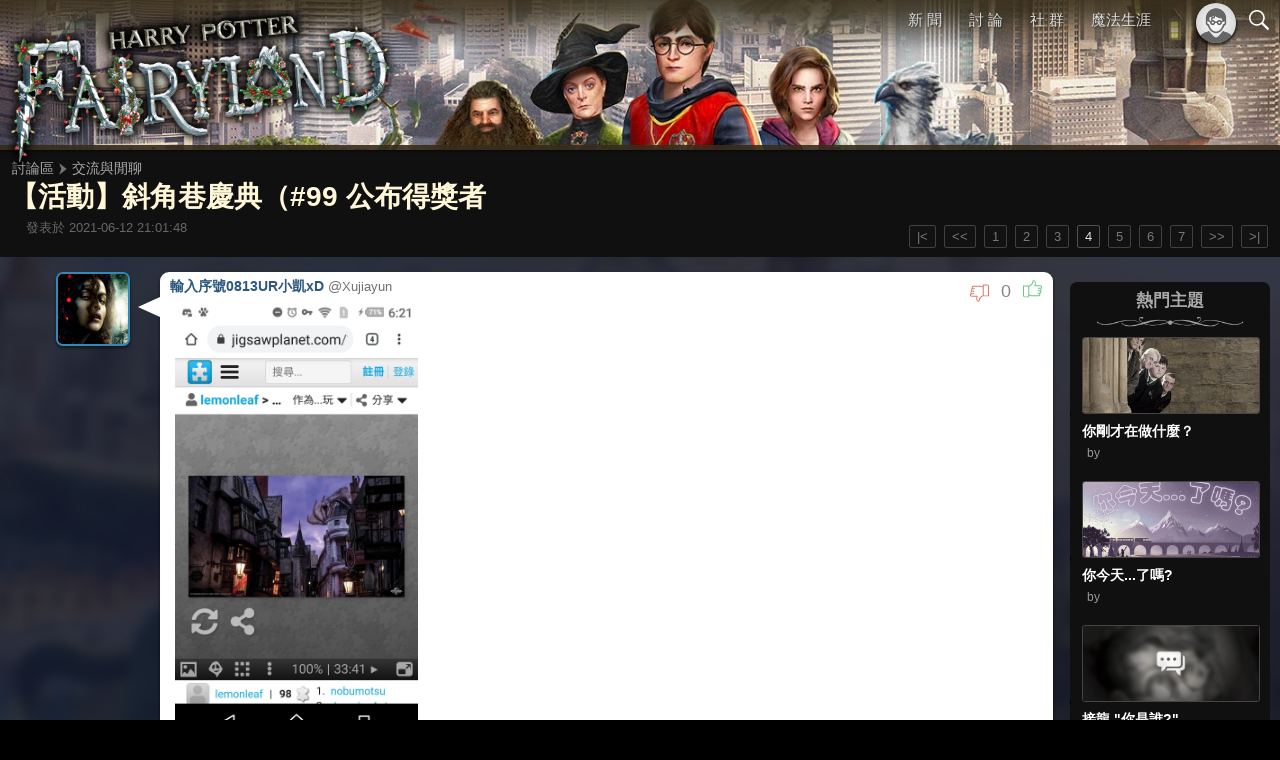

--- FILE ---
content_type: text/html; charset=UTF-8
request_url: https://www.hpfl.net/forum/thread/34954/4
body_size: 8824
content:
<!DOCTYPE html>
<html lang="zh-Hant" itemscope itemtype="https://schema.org/Article">
<head>
    <meta charset="UTF-8"/>
    <title>【活動】斜角巷慶典（#99 公布得獎者 - 交流與閒聊討論區 | 哈利波特仙境</title>
        <meta name="viewport" content="width=device-width, initial-scale=1.0, user-scalable=no">

            <link href="/res/css/normalize.css" rel="stylesheet" type="text/css" />
    <link href="/res/css/universal.css?1.9.0" rel="stylesheet" type="text/css" />
    <link href="/res/css/themes/theme.hpwu.art.css?1.9.0" rel="stylesheet" type="text/css" />
<meta name="theme-color" content="#372D1B">
    <link href="/res/css/modules/forum.css?1.9.0" rel="stylesheet" type="text/css" />
    <script type="application/javascript" src="/res/scripts/vendors/default.js?1.11.0"></script>
    <script type="application/javascript" src="/res/scripts/common/core.js?1.11.0"></script>
        
    <script src="/res/scripts/common/forum.js?1.11.0"></script>
        <script defer type="application/javascript" src="/res/scripts/forum/thread.js?1.11.0"></script>
        <meta name="twitter:card" content="summary_large_image" />
<meta name="twitter:site" content="@HPFLnet" />
<meta property="og:title" itemprop="name" content="【活動】斜角巷慶典（#99 公布得獎者" />
<meta property="og:description" itemprop="description" name="description" content="#95 主樓任務參與總整理
#97 意見回饋表
#98 抽獎...." />
<meta property="og:image" itemprop="image" name="thumbnail" content="https://i.imgur.com/tUFzVWp.jpg" />
<meta property="og:type" content="article" />
<meta property="og:url" itemprop="url" content="https://www.hpfl.net/forum/thread/34954/4" />
<meta property="fb:app_id" content="298750802782" />
    <link rel="icon" sizes="192x192" href="/res/img/hpfl/icon_lowres.png?1.9.0" />
    <link rel="manifest" href="/manifest.json" />
    <meta name="apple-mobile-web-app-title" content="哈利波特仙境">
    <meta name="apple-mobile-web-app-capable" content="yes">
    <link rel="apple-touch-icon" href="/res/img/hpfl/icon_lowres_ios.png?1.9.0">
</head>
<body>
<div class="gbl-bkg"></div>
<div class="gbl-bar">
    <!--<div class="body"></div>-->
    <div class="frame">
        <div class="bar-content">
            <a class="home-logo" href="/"></a>
        </div>
        <nav class="gbl-nav">
            <div id="main-menu" class="menu">
                <div class="container">
                                            <ul class="outer">
    <li><a href="/news" class="menu-subtitle">新 聞</a>
        <ul class="inner">
            <li class="top"><a href="/news">新聞總覽</a></li>
            <li><a href="/news/movies">影視</a></li>
            <li><a href="/news/games">遊戲</a></li>
            <li><a href="/news/play">舞台劇</a></li>
            <li><a href="/news/attractions">景點與活動</a></li>
            <li><a href="/news/merchandises">周邊商品</a></li>
        </ul>
    </li>
    <!--
    <li><a class="menu-subtitle">探 索</a>
        <ul class="inner">
            <li><a>魔法覺醒</a></li>
            <li><a>怪獸與鄧不利多的秘密</a></li>
            <li><hr></li>
            <li><a>葛林戴華德的罪行</a></li>
            <li><a>Pottermore</a></li>
        </ul>
    </li>
    -->
    <li><a href="/forum" class="menu-subtitle">討 論</a>
        <ul class="inner">
            <li class="top"><a href="/forum">討論總覽</a></li>
            <li><a href="/forum/1">書籍與本傳</a></li>
            <li><a href="/forum/2">電影與影集</a></li>
            <li><a href="/forum/115">周邊商品</a></li>
            <li><hr></li>
            <li><a href="/forum/124">魁地奇鬥士</a></li>
            <li><a href="/forum/121">魔法覺醒</a></li>
            <li><a href="/forum/123">霍格華茲的傳承</a></li>
            <li><a href="/forum/119">霍格華茲之謎</a></li>
            <li><a href="/forum/120">解謎魔咒</a></li>
            <li><hr></li>
            <li><a href="/forum/5">同人文</a></li>
            <li><a href="/forum/6">製圖與手作</a></li>
            <li><hr></li>
            <li><a href="/forum/7">魔法生涯</a></li>
            <li><a href="/forum/8">仙境漫遊</a></li>
            <li><a href="/forum/9">交流與閒聊</a></li>
            <li><hr></li>
            <li><a href="/forum/club">社團專版</a></li>
            <li><a href="/forum/house">學院專版</a></li>
        </ul>
    </li>
    <li>
        <a href="/community" class="menu-subtitle">社 群</a>
        <ul class="inner">
            <li class="top"><a href="/community">社群大廳</a></li>
            <li><a href="/patronus">PATRONUS 2025</a></li>
            <li><a href="/phoenix-cup">鳳凰盃</a></li>
            <li><a href="/community/gadgets">魔法小玩意</a></li>
            <li><a href="/club">我的社團</a></li>
        </ul>
    </li>
    <li><a href="/tm" class="menu-direct">魔法生涯</a></li>
</ul>
                                    </div>
            </div>
        </nav>
        <div class="switchers">
            <a id="switcher-member" class="switcher-member"></a><a class="switcher-search" href="/search"></a><a id="switcher-menu" class="switcher-menu"><span class="mns-hamburger"></span></a>
        </div>
        <div id="member-panel" class="member-panel"></div>
    </div>
</div>
<div class="gbl-main">
        <header class="main-header">
        <div class="background"></div>
        <div class="divider"></div>
        <div class="logo"><a href="/" class="logo-home" title="首頁"></a></div>
    </header>
    <main class="main-body transparent">
            <div class="forum-style-blue">
        <div class="thread-header segment-solid">
            <div class="forum-position">
                <ol itemscope itemtype="https://schema.org/BreadcrumbList">
    <li itemprop="itemListElement" itemscope itemtype="https://schema.org/ListItem">
        <a itemtype="https://schema.org/Thing" itemprop="item" href="/forum"><span itemprop="name">討論區</span></a><i></i>
        <meta itemprop="position" content="1" />
    </li>
            <li itemprop="itemListElement" itemscope itemtype="https://schema.org/ListItem">
        <a itemtype="https://schema.org/Thing" itemprop="item" href="/forum/9"><span itemprop="name">交流與閒聊</span></a>
        <meta itemprop="position" content="2" />
    </li>
</ol>            </div>
            <h1 class="thread-title title-page title-small" itemprop="headline">【活動】斜角巷慶典（#99 公布得獎者</h1>
        </div>
        <div class="segment-solid columns content-right">
            <div class="thread-pagination content">
                                    <nav class="wdt-pagination">
            <a href="/forum/thread/34954/1" class="i">|&lt;</a>
        <a href="/forum/thread/34954/3" class="i">&lt;&lt;</a>
        <span class="digits">
            <a href="/forum/thread/34954/1" class="i">1</a>
            <a href="/forum/thread/34954/2" class="i">2</a>
            <a href="/forum/thread/34954/3" class="i">3</a>
            <a href="/forum/thread/34954/4" class="c">4</a>
            <a href="/forum/thread/34954/5" class="i">5</a>
            <a href="/forum/thread/34954/6" class="i">6</a>
            <a href="/forum/thread/34954/7" class="i">7</a>
        </span>
            <a href="/forum/thread/34954/5" class="i">&gt;&gt;</a>
        <a href="/forum/thread/34954/7" class="i">&gt;|</a>
</nav>                            </div>
            <div class="thread-detail side">發表於 <time itemprop="datePublished" datetime="2021-06-12T21:01:48+08:00">2021-06-12 21:01:48</time></div>
        </div>
        <div id="thread-body" data-thread="34954" data-page="4" data-lastpage="7">
                        <div id="thread_posts" class="thread-posts columns main-left">
                <div class="main segment-glass">
                                        <section class="post-stream">
                                                                            <div id="post_p1550223" class="post-forum post-type1" post-number="46">
    <div class="body">
        <aside class="left">
            <div class="member">
                                    <a href="/member/profile/Xujiayun">
                        <img class="avatar" src="//assets.hpfl.net/images/avatar/movie2_blx2.jpg"/>
                    </a>
                                                </div>
        </aside>
        <div class="right">
            <div class="bubble">
                <div class="header">
                    <h4>
                                                    輸入序號0813UR小凱xD&nbsp;<span>@<span id="pa_1550223" data-author="36071">Xujiayun</span></span>
                                            </h4>
                    <aside>#46<i class="timer"></i>2021-06-21 18:23:32</aside>
                    <div class="post-reactions" data-id="1550223">
                        <span class="reaction-btn dislike animated" data-act="dislike"></span>
                                                    <span id="appraise_p1550223" class="appraise">0</span>
                                                <span class="reaction-btn like animated" data-act="like"></span>
                    </div>
                </div>
                <div id="content_p1550223" class="post-content text-normal"><img class="cnt-i raw" data-src="https://i.imgur.com/aiGhhET.jpg">﻿<br />
終於完成了（喘<br />
截圖應該可以吧（探頭</div>
            </div>
        </div>
    </div>
    <div class="actions" data-id="1550223">
        <div class="function">
            <a class="nox"><span>Nox</span></a>
            <a class="abuse"><span>舉報</span></a>
        </div>
        <div class="interaction">
                        <a class="quote"><span>引用</span></a>
            <a class="reward"><span>+0</span></a>
            <a class="reply"><span>回應</span></a>
        </div>
    </div>
</div>
                                                                                <div id="post_p1550340" class="post-forum post-type0" post-number="47">
    <div class="body">
        <aside class="left">
            <div class="member">
                                    <a href="/member/profile/Nazonokusa">
                        <img class="avatar" src="//assets.hpfl.net/images/avatar/crt2_kelpie1.jpg"/>
                    </a>
                                            <ul class="profile">
                            <li class="title">中級巫師</li>
                            <li><span title="社群等級"><i class="level"></i>69</span>&nbsp;&nbsp;<span title="發言數"><i class="post"></i>807</span></li>
                        </ul>
                                                </div>
        </aside>
        <div class="right">
            <div class="bubble">
                <div class="header">
                    <h4>
                                                    湖底水草★墨菲★&nbsp;<span>@<span id="pa_1550340" data-author="22220">Nazonokusa</span></span>
                                            </h4>
                    <aside>#47<i class="timer"></i>2021-06-21 22:39:30</aside>
                    <div class="post-reactions" data-id="1550340">
                        <span class="reaction-btn dislike animated" data-act="dislike"></span>
                                                    <span id="appraise_p1550340" class="appraise good">10</span>
                                                <span class="reaction-btn like animated" data-act="like"></span>
                    </div>
                </div>
                <div id="content_p1550340" class="post-content text-normal"><p style="text-align:center"></p><p style="text-align:center"></p><blockquote class="quote"><b><span class="big"><span class="big"></span></span></b><p style="text-align:center"><b><span class="bigger">﻿</span><span class="big"><span class="bigger"><span class="bigger">艾可雅居 IKESTUDIO</span></span><br />
<br />
<span class="normal">斜角巷慶典３</span></span></b></p><p style="text-align:center"><span class="big"><img class="cnt-i raw" data-src="https://i.imgur.com/m8Gmsa7.jpg"></span></p><span class="big"><span style="color:#0b5394"><span class="normal"></span></span></span><p style="text-align:center"><span class="big"><span style="color:#0b5394"><span class="normal"><span class="big">櫥窗陳列了各種黑膠唱片播放器與最新的音樂</span></span></span></span></p></blockquote><p style="text-align:right"></p><span class="big"><br />
</span><blockquote class="quote"><p style="text-align:center"><span style="color:#0b5394"><span class="big">進到店內分成不同展區搭配設計風格，<br />
歐洲各地奢華古董傢俱到米蘭最新時尚高端設計款。<br />
<img class="cnt-i raw" data-src="https://i.imgur.com/IV3Ypq9.jpg"><br />
（這個區域是古典拼花地板加上水晶壁爐）﻿<br />
  每個展覽空間會配不同的黑膠唱片車，<br />
<img class="cnt-i raw" data-src="https://i.imgur.com/xxlg4Dh.jpg"><br />
（另一側展示的是白色木地板與手繪植物壁紙，搭配藤製海島風沙發）﻿﻿<br />
可以在你喜歡的沙發上挑選唱片，是音樂與環境佈置結合的店</span></span></p></blockquote><span class="big"><br />
<br />
</span><blockquote class="quote"><p style="text-align:center"><span style="color:#0b5394"><span class="big">其中最受旅行愛好者親睞的就是露營用品區，<br />
<img class="cnt-i raw" data-src="https://i.imgur.com/b5uvDxr.jpg">﻿<br />
從一人旅行的經濟款到帶噴泉全套廚房的豪華家庭號帳篷都有，<br />
搭配店裡客製化服務給你完美假期。</span></span></p></blockquote><p style="text-align:center"><span class="big">這次使用了 SIMS4 遊戲布置出店內的場景，由穆德莉．墨菲帶大家開箱導覽<br />
<br />
艾可雅居推出了新的點餐代買服務，不管是哪一家斜角巷的飲料與點心店家，<br />
只要跟艾可雅居的店員說，就會有專人從那間店帶來給你，不必排隊人擠人<br />
～讓音樂時光更美好～</span></p></div>
            </div>
        </div>
    </div>
    <div class="actions" data-id="1550340">
        <div class="function">
            <a class="nox"><span>Nox</span></a>
            <a class="abuse"><span>舉報</span></a>
        </div>
        <div class="interaction">
                        <a class="quote"><span>引用</span></a>
            <a class="reward"><span>+31</span></a>
            <a class="reply"><span>回應</span></a>
        </div>
    </div>
</div>
                                                                                <div id="post_p1550361" class="post-forum post-type0" post-number="48">
    <div class="body">
        <aside class="left">
            <div class="member">
                                    <a href="/member/profile/Nazonokusa">
                        <img class="avatar" src="//assets.hpfl.net/images/avatar/crt2_kelpie1.jpg"/>
                    </a>
                                            <ul class="profile">
                            <li class="title">中級巫師</li>
                            <li><span title="社群等級"><i class="level"></i>69</span>&nbsp;&nbsp;<span title="發言數"><i class="post"></i>807</span></li>
                        </ul>
                                                </div>
        </aside>
        <div class="right">
            <div class="bubble">
                <div class="header">
                    <h4>
                                                    湖底水草★墨菲★&nbsp;<span>@<span id="pa_1550361" data-author="22220">Nazonokusa</span></span>
                                            </h4>
                    <aside>#48<i class="timer"></i>2021-06-21 23:06:35</aside>
                    <div class="post-reactions" data-id="1550361">
                        <span class="reaction-btn dislike animated" data-act="dislike"></span>
                                                    <span id="appraise_p1550361" class="appraise good">4</span>
                                                <span class="reaction-btn like animated" data-act="like"></span>
                    </div>
                </div>
                <div id="content_p1550361" class="post-content text-normal"><a class="mention" data-account="Finnabair">@Finnabair</a> <br />
艾可雅居尋求跟星河照相館合作，由艾可雅居出租場地，然後聘請照相館的攝影師幫客戶拍攝<br />
<br />
<br />
 <a class="mention" data-account="ys6hins">@ys6hins</a> <br />
致　機械人變型屋　店主<br />
我想進一些麻瓜搖滾巨星的唱片，大量進貨會有優惠嗎？<br />
<br />
 <a class="mention" data-account="Lunaluluna">@Lunaluluna</a>　<br />
夢空間的音樂盒精緻又美麗，也許我們可以出個聯名款？<br />
<br />
斜角巷的店家這麼豐富合作起來一定很棒</div>
            </div>
        </div>
    </div>
    <div class="actions" data-id="1550361">
        <div class="function">
            <a class="nox"><span>Nox</span></a>
            <a class="abuse"><span>舉報</span></a>
        </div>
        <div class="interaction">
                        <a class="quote"><span>引用</span></a>
            <a class="reward"><span>+1</span></a>
            <a class="reply"><span>回應</span></a>
        </div>
    </div>
</div>
                                                                                <div id="post_p1550408" class="post-forum post-type1" post-number="49">
    <div class="body">
        <aside class="left">
            <div class="member">
                                    <a href="/member/profile/Finnabair">
                        <img class="avatar" src="//assets.hpfl.net/images/avatar/crt2_babyniff1.jpg"/>
                    </a>
                                                </div>
        </aside>
        <div class="right">
            <div class="bubble">
                <div class="header">
                    <h4>
                                                    芬妮貝兒要開到Dipulso&nbsp;<span>@<span id="pa_1550408" data-author="32274">Finnabair</span></span>
                                            </h4>
                    <aside>#49<i class="timer"></i>2021-06-22 08:38:09</aside>
                    <div class="post-reactions" data-id="1550408">
                        <span class="reaction-btn dislike animated" data-act="dislike"></span>
                                                    <span id="appraise_p1550408" class="appraise">0</span>
                                                <span class="reaction-btn like animated" data-act="like"></span>
                    </div>
                </div>
                <div id="content_p1550408" class="post-content text-normal"><a class="mention" data-account="Nazonokusa">@Nazonokusa</a> <br />
<br />
哇太酷了吧！很可以耶<br />
這也是一個家庭旅遊套組的一環哈哈哈<br />
</div>
            </div>
        </div>
    </div>
    <div class="actions" data-id="1550408">
        <div class="function">
            <a class="nox"><span>Nox</span></a>
            <a class="abuse"><span>舉報</span></a>
        </div>
        <div class="interaction">
                        <a class="quote"><span>引用</span></a>
            <a class="reward"><span>+0</span></a>
            <a class="reply"><span>回應</span></a>
        </div>
    </div>
</div>
                                                                                <div id="post_p1550585" class="post-forum post-type0" post-number="50">
    <div class="body">
        <aside class="left">
            <div class="member">
                                    <a href="/member/profile/lemonleaf">
                        <img class="avatar" src="//assets.hpfl.net/images/avatar/mov3_nagini1.jpg"/>
                    </a>
                                            <ul class="profile">
                            <li class="title">梅林第一級</li>
                            <li><span title="社群等級"><i class="level"></i>165</span>&nbsp;&nbsp;<span title="發言數"><i class="post"></i>21292</span></li>
                        </ul>
                                                </div>
        </aside>
        <div class="right">
            <div class="bubble">
                <div class="header">
                    <h4>
                                                    嗆辣巧克力&nbsp;<span>@<span id="pa_1550585" data-author="12644">lemonleaf</span></span>
                                            </h4>
                    <aside>#50<i class="timer"></i>2021-06-22 16:43:59</aside>
                    <div class="post-reactions" data-id="1550585">
                        <span class="reaction-btn dislike animated" data-act="dislike"></span>
                                                    <span id="appraise_p1550585" class="appraise good">3</span>
                                                <span class="reaction-btn like animated" data-act="like"></span>
                    </div>
                </div>
                <div id="content_p1550585" class="post-content text-normal">當你終於完成你的構思，放下筆，準備休息一會兒時，<br />
耳邊又傳來了那個刺耳的嗶嗶嗶<br />
你正準備哀嚎時，耳邊傳來那個冷冰冰的系統音：<br />
<br />
<blockquote class="quote">恭喜你完成了第三個任務，<br />
接下來要請你完成<a class="cnt-l" target="_blank" href="https://www.proprofsgames.com/ugc/puzzle/sliding/ushwandsvb/" rel="noreferrer">以下滑塊拼圖</a>﻿﻿。</blockquote><br />
看到任務內容，剛剛準備忍住的哀嚎直接...<br />
<br />
<blockquote class="excerpt">﻿注意：<br />
1.繳交方式為將完成的滑塊截圖上傳到樓裡，截圖需包括所花時間+拼圖名字（Ush_wands_vb Sliding Puzzle）。<br />
2.前面的任務依舊歡迎作答或討論、回饋。<br />
3.﻿詳細注意事項請參考 <a class="anchor" data-post="1">#1</a>。<br />
（提示：網上有關於sliding puzzle的玩法攻略，可以參考看看）</blockquote></div>
            </div>
        </div>
    </div>
    <div class="actions" data-id="1550585">
        <div class="function">
            <a class="nox"><span>Nox</span></a>
            <a class="abuse"><span>舉報</span></a>
        </div>
        <div class="interaction">
                        <a class="quote"><span>引用</span></a>
            <a class="reward"><span>+0</span></a>
            <a class="reply"><span>回應</span></a>
        </div>
    </div>
</div>
                                                                                <div id="post_p1550588" class="post-forum post-type0" post-number="51">
    <div class="body">
        <aside class="left">
            <div class="member">
                                    <a href="/member/profile/gkj4367me">
                        <img class="avatar" src="//assets.hpfl.net/images/avatar/movie2_blx2.jpg"/>
                    </a>
                                            <ul class="profile">
                            <li class="title">梅林第三級</li>
                            <li><span title="社群等級"><i class="level"></i>126</span>&nbsp;&nbsp;<span title="發言數"><i class="post"></i>2087</span></li>
                        </ul>
                                                </div>
        </aside>
        <div class="right">
            <div class="bubble">
                <div class="header">
                    <h4>
                                                    二分之一🍮/ 布布&nbsp;<span>@<span id="pa_1550588" data-author="11300">gkj4367me</span></span>
                                            </h4>
                    <aside>#51<i class="timer"></i>2021-06-22 16:51:29</aside>
                    <div class="post-reactions" data-id="1550588">
                        <span class="reaction-btn dislike animated" data-act="dislike"></span>
                                                    <span id="appraise_p1550588" class="appraise good">3</span>
                                                <span class="reaction-btn like animated" data-act="like"></span>
                    </div>
                </div>
                <div id="content_p1550588" class="post-content text-normal">覺得sliding puzzle很有趣所以順便玩了一下~<br />
<br />
<img class="cnt-i raw" data-src="https://i.imgur.com/VEV6V2O.jpg"><br />
<br />
當然因為是主辦所以不能抽獎~</div>
            </div>
        </div>
    </div>
    <div class="actions" data-id="1550588">
        <div class="function">
            <a class="nox"><span>Nox</span></a>
            <a class="abuse"><span>舉報</span></a>
        </div>
        <div class="interaction">
                        <a class="quote"><span>引用</span></a>
            <a class="reward"><span>+0</span></a>
            <a class="reply"><span>回應</span></a>
        </div>
    </div>
</div>
                                                                                <div id="post_p1550592" class="post-forum post-type0" post-number="52">
    <div class="body">
        <aside class="left">
            <div class="member">
                                    <a href="/member/profile/oakmeow">
                        <img class="avatar" src="//assets.hpfl.net/images/avatar/crt2_occamy1.jpg"/>
                    </a>
                                            <ul class="profile">
                            <li class="title">高等魔法修練者</li>
                            <li><span title="社群等級"><i class="level"></i>98</span>&nbsp;&nbsp;<span title="發言數"><i class="post"></i>1204</span></li>
                        </ul>
                                                </div>
        </aside>
        <div class="right">
            <div class="bubble">
                <div class="header">
                    <h4>
                                                    會在電話亭變身的☎️派波&nbsp;<span>@<span id="pa_1550592" data-author="21628">oakmeow</span></span>
                                            </h4>
                    <aside>#52<i class="timer"></i>2021-06-22 16:55:34</aside>
                    <div class="post-reactions" data-id="1550592">
                        <span class="reaction-btn dislike animated" data-act="dislike"></span>
                                                    <span id="appraise_p1550592" class="appraise good">4</span>
                                                <span class="reaction-btn like animated" data-act="like"></span>
                    </div>
                </div>
                <div id="content_p1550592" class="post-content text-normal">好喜歡這種拼圖d(`･∀･)b 來玩一下~<br />
<blockquote class="quote"><img class="cnt-i raw" data-src="https://i.imgur.com/fJitB28.png"><br />
--------------- 更新 ------第二次 11秒<s> (看到樓下的秒數敵不過自己的好勝心噗哈哈(X</s><br />
<img class="cnt-i raw" data-src="https://i.imgur.com/7ZZ7Eiv.png"></blockquote></div>
            </div>
        </div>
    </div>
    <div class="actions" data-id="1550592">
        <div class="function">
            <a class="nox"><span>Nox</span></a>
            <a class="abuse"><span>舉報</span></a>
        </div>
        <div class="interaction">
                        <a class="quote"><span>引用</span></a>
            <a class="reward"><span>+0</span></a>
            <a class="reply"><span>回應</span></a>
        </div>
    </div>
</div>
                                                                                <div id="post_p1550594" class="post-forum post-type1" post-number="53">
    <div class="body">
        <aside class="left">
            <div class="member">
                                    <a href="/member/profile/sc19972000">
                        <img class="avatar" src="//assets.hpfl.net/images/avatar/mov3_tina2.jpg"/>
                    </a>
                                                </div>
        </aside>
        <div class="right">
            <div class="bubble">
                <div class="header">
                    <h4>
                                                    🍉年輕海神的新娘🍈&nbsp;<span>@<span id="pa_1550594" data-author="10947">sc19972000</span></span>
                                            </h4>
                    <aside>#53<i class="timer"></i>2021-06-22 16:56:07</aside>
                    <div class="post-reactions" data-id="1550594">
                        <span class="reaction-btn dislike animated" data-act="dislike"></span>
                                                    <span id="appraise_p1550594" class="appraise good">3</span>
                                                <span class="reaction-btn like animated" data-act="like"></span>
                    </div>
                </div>
                <div id="content_p1550594" class="post-content text-normal">看到滑塊拼圖就衝過來了！17秒DONE！！！<br />
最愛的活動怎麼可能沒有我～～～<br />
<img class="cnt-i raw" data-src="https://i.imgur.com/1sAbbGN.jpg"></div>
            </div>
        </div>
    </div>
    <div class="actions" data-id="1550594">
        <div class="function">
            <a class="nox"><span>Nox</span></a>
            <a class="abuse"><span>舉報</span></a>
        </div>
        <div class="interaction">
                        <a class="quote"><span>引用</span></a>
            <a class="reward"><span>+0</span></a>
            <a class="reply"><span>回應</span></a>
        </div>
    </div>
</div>
                                                                                <div id="post_p1550596" class="post-forum post-type0" post-number="54">
    <div class="body">
        <aside class="left">
            <div class="member">
                                    <a href="/member/profile/enizen">
                        <img class="avatar" src="//assets.hpfl.net/images/avatar/crt2_bowtruckle2.jpg"/>
                    </a>
                                            <ul class="profile">
                            <li class="title">高級巫師</li>
                            <li><span title="社群等級"><i class="level"></i>110</span>&nbsp;&nbsp;<span title="發言數"><i class="post"></i>2354</span></li>
                        </ul>
                                                </div>
        </aside>
        <div class="right">
            <div class="bubble">
                <div class="header">
                    <h4>
                                                    祈月&nbsp;<span>@<span id="pa_1550596" data-author="20972">enizen</span></span>
                                            </h4>
                    <aside>#54<i class="timer"></i>2021-06-22 16:57:28</aside>
                    <div class="post-reactions" data-id="1550596">
                        <span class="reaction-btn dislike animated" data-act="dislike"></span>
                                                    <span id="appraise_p1550596" class="appraise good">2</span>
                                                <span class="reaction-btn like animated" data-act="like"></span>
                    </div>
                </div>
                <div id="content_p1550596" class="post-content text-normal"><span style="color:#7f6000"><span class="small">哪根魔杖是我的好夥伴呢（ˊ‧ω‧ˋ）～？<br />
<s>依舊沒完成第三個任務的傢伙偷偷頂鍋蓋跑走</s>（ｘ<br />
<img class="cnt-i raw" data-src="https://i.imgur.com/kYjdHKv.png"></span></span></div>
            </div>
        </div>
    </div>
    <div class="actions" data-id="1550596">
        <div class="function">
            <a class="nox"><span>Nox</span></a>
            <a class="abuse"><span>舉報</span></a>
        </div>
        <div class="interaction">
                        <a class="quote"><span>引用</span></a>
            <a class="reward"><span>+0</span></a>
            <a class="reply"><span>回應</span></a>
        </div>
    </div>
</div>
                                                                                <div id="post_p1550598" class="post-forum post-type1" post-number="55">
    <div class="body">
        <aside class="left">
            <div class="member">
                                    <a href="/member/profile/mspiggy">
                        <img class="avatar" src="//assets.hpfl.net/images/avatar/crt2_zouwu1.jpg"/>
                    </a>
                                                </div>
        </aside>
        <div class="right">
            <div class="bubble">
                <div class="header">
                    <h4>
                                                    GRMS👑小精靈小梅&nbsp;<span>@<span id="pa_1550598" data-author="10729">mspiggy</span></span>
                                            </h4>
                    <aside>#55<i class="timer"></i>2021-06-22 16:58:20</aside>
                    <div class="post-reactions" data-id="1550598">
                        <span class="reaction-btn dislike animated" data-act="dislike"></span>
                                                    <span id="appraise_p1550598" class="appraise good">3</span>
                                                <span class="reaction-btn like animated" data-act="like"></span>
                    </div>
                </div>
                <div id="content_p1550598" class="post-content text-normal"><img class="cnt-i raw" data-src="https://i.imgur.com/kAU7ZJs.png"><br />
看到滑塊忍不住玩起來了XD<br />
</div>
            </div>
        </div>
    </div>
    <div class="actions" data-id="1550598">
        <div class="function">
            <a class="nox"><span>Nox</span></a>
            <a class="abuse"><span>舉報</span></a>
        </div>
        <div class="interaction">
                        <a class="quote"><span>引用</span></a>
            <a class="reward"><span>+0</span></a>
            <a class="reply"><span>回應</span></a>
        </div>
    </div>
</div>
                                                                                <div id="post_p1550600" class="post-forum post-type0" post-number="56">
    <div class="body">
        <aside class="left">
            <div class="member">
                                    <a href="/member/profile/silence">
                        <img class="avatar" src="//assets.hpfl.net/images/avatar/mov3_tina2.jpg"/>
                    </a>
                                            <ul class="profile">
                            <li class="title">高等魔法修練者</li>
                            <li><span title="社群等級"><i class="level"></i>100</span>&nbsp;&nbsp;<span title="發言數"><i class="post"></i>997</span></li>
                        </ul>
                                                </div>
        </aside>
        <div class="right">
            <div class="bubble">
                <div class="header">
                    <h4>
                                                    ﻿天天睡在兩千坪大的水晶床上的💤 靜靜&nbsp;<span>@<span id="pa_1550600" data-author="19895">silence</span></span>
                                            </h4>
                    <aside>#56<i class="timer"></i>2021-06-22 16:59:32</aside>
                    <div class="post-reactions" data-id="1550600">
                        <span class="reaction-btn dislike animated" data-act="dislike"></span>
                                                    <span id="appraise_p1550600" class="appraise good">3</span>
                                                <span class="reaction-btn like animated" data-act="like"></span>
                    </div>
                </div>
                <div id="content_p1550600" class="post-content text-normal">蔣蔣真是太可怕了，17秒OAO<br />
這次一樣拼得有點不順，反正拼完了((躺<br />
<img class="cnt-i raw" data-src="https://i.imgur.com/AW8XUTS.jpg"><br />
<span style="color:#ffffff">我不說就沒人知道我刷分wwww</span></div>
            </div>
        </div>
    </div>
    <div class="actions" data-id="1550600">
        <div class="function">
            <a class="nox"><span>Nox</span></a>
            <a class="abuse"><span>舉報</span></a>
        </div>
        <div class="interaction">
                        <a class="quote"><span>引用</span></a>
            <a class="reward"><span>+0</span></a>
            <a class="reply"><span>回應</span></a>
        </div>
    </div>
</div>
                                                                                <div id="post_p1550602" class="post-forum post-type0" post-number="57">
    <div class="body">
        <aside class="left">
            <div class="member">
                                    <a href="/member/profile/Darkmoon">
                        <img class="avatar" src="//assets.hpfl.net/images/avatar/crt_thestral1.jpg"/>
                    </a>
                                            <ul class="profile">
                            <li class="title">高級巫師</li>
                            <li><span title="社群等級"><i class="level"></i>104</span>&nbsp;&nbsp;<span title="發言數"><i class="post"></i>3700</span></li>
                        </ul>
                                                </div>
        </aside>
        <div class="right">
            <div class="bubble">
                <div class="header">
                    <h4>
                                                    很想在溫泉鄉煮🦀的夜月&nbsp;<span>@<span id="pa_1550602" data-author="38093">Darkmoon</span></span>
                                            </h4>
                    <aside>#57<i class="timer"></i>2021-06-22 17:11:33</aside>
                    <div class="post-reactions" data-id="1550602">
                        <span class="reaction-btn dislike animated" data-act="dislike"></span>
                                                    <span id="appraise_p1550602" class="appraise good">3</span>
                                                <span class="reaction-btn like animated" data-act="like"></span>
                    </div>
                </div>
                <div id="content_p1550602" class="post-content text-normal"><img class="cnt-i raw" data-src="https://i.imgur.com/d4EskSs.jpg"><br />
發覺需要一點腦力還是拼圖的都是不擅長……<br />
(我還是想想第三項任務怎寫好了[懶])</div>
            </div>
        </div>
    </div>
    <div class="actions" data-id="1550602">
        <div class="function">
            <a class="nox"><span>Nox</span></a>
            <a class="abuse"><span>舉報</span></a>
        </div>
        <div class="interaction">
                        <a class="quote"><span>引用</span></a>
            <a class="reward"><span>+0</span></a>
            <a class="reply"><span>回應</span></a>
        </div>
    </div>
</div>
                                                                                <div id="post_p1550620" class="post-forum post-type1" post-number="58">
    <div class="body">
        <aside class="left">
            <div class="member">
                                    <a href="/member/profile/sk1128">
                        <img class="avatar" src="//assets.hpfl.net/images/avatar/game_rabbit.jpg"/>
                    </a>
                                                </div>
        </aside>
        <div class="right">
            <div class="bubble">
                <div class="header">
                    <h4>
                                                    二分之一🍮/ 小丁&nbsp;<span>@<span id="pa_1550620" data-author="22858">sk1128</span></span>
                                            </h4>
                    <aside>#58<i class="timer"></i>2021-06-22 18:34:47</aside>
                    <div class="post-reactions" data-id="1550620">
                        <span class="reaction-btn dislike animated" data-act="dislike"></span>
                                                    <span id="appraise_p1550620" class="appraise good">1</span>
                                                <span class="reaction-btn like animated" data-act="like"></span>
                    </div>
                </div>
                <div id="content_p1550620" class="post-content text-normal"><img class="cnt-i raw" data-src="https://i.imgur.com/fspGgcw.png"><br />
<br />
拚完了，第一次玩線上版的滑塊XD</div>
            </div>
        </div>
    </div>
    <div class="actions" data-id="1550620">
        <div class="function">
            <a class="nox"><span>Nox</span></a>
            <a class="abuse"><span>舉報</span></a>
        </div>
        <div class="interaction">
                        <a class="quote"><span>引用</span></a>
            <a class="reward"><span>+0</span></a>
            <a class="reply"><span>回應</span></a>
        </div>
    </div>
</div>
                                                                                <div id="post_p1550976" class="post-forum post-type1" post-number="59">
    <div class="body">
        <aside class="left">
            <div class="member">
                                    <a href="/member/profile/harper1351">
                        <img class="avatar" src="//assets.hpfl.net/images/avatar/mov3_credence2.jpg"/>
                    </a>
                                                </div>
        </aside>
        <div class="right">
            <div class="bubble">
                <div class="header">
                    <h4>
                                                    杰韋爾&nbsp;<span>@<span id="pa_1550976" data-author="25472">harper1351</span></span>
                                            </h4>
                    <aside>#59<i class="timer"></i>2021-06-23 13:01:38</aside>
                    <div class="post-reactions" data-id="1550976">
                        <span class="reaction-btn dislike animated" data-act="dislike"></span>
                                                    <span id="appraise_p1550976" class="appraise good">1</span>
                                                <span class="reaction-btn like animated" data-act="like"></span>
                    </div>
                </div>
                <div id="content_p1550976" class="post-content text-normal">第一次玩這種遊戲~感覺還蠻好玩<br />
<img class="cnt-i raw" data-src="https://i.imgur.com/T1Y5D1Q.jpg"></div>
            </div>
        </div>
    </div>
    <div class="actions" data-id="1550976">
        <div class="function">
            <a class="nox"><span>Nox</span></a>
            <a class="abuse"><span>舉報</span></a>
        </div>
        <div class="interaction">
                        <a class="quote"><span>引用</span></a>
            <a class="reward"><span>+0</span></a>
            <a class="reply"><span>回應</span></a>
        </div>
    </div>
</div>
                                                                                <div id="post_p1551051" class="post-forum post-type1" post-number="60">
    <div class="body">
        <aside class="left">
            <div class="member">
                                    <a href="/member/profile/Nazonokusa">
                        <img class="avatar" src="//assets.hpfl.net/images/avatar/crt2_kelpie1.jpg"/>
                    </a>
                                                </div>
        </aside>
        <div class="right">
            <div class="bubble">
                <div class="header">
                    <h4>
                                                    湖底水草★墨菲★&nbsp;<span>@<span id="pa_1551051" data-author="22220">Nazonokusa</span></span>
                                            </h4>
                    <aside>#60<i class="timer"></i>2021-06-23 15:39:10</aside>
                    <div class="post-reactions" data-id="1551051">
                        <span class="reaction-btn dislike animated" data-act="dislike"></span>
                                                    <span id="appraise_p1551051" class="appraise good">1</span>
                                                <span class="reaction-btn like animated" data-act="like"></span>
                    </div>
                </div>
                <div id="content_p1551051" class="post-content text-normal">看著樓上一群雷文克勞拼圖小天才<br />
<br />
<img class="cnt-i raw" data-src="https://i.imgur.com/2U9OUbL.png"><br />
獻醜了<br />
</div>
            </div>
        </div>
    </div>
    <div class="actions" data-id="1551051">
        <div class="function">
            <a class="nox"><span>Nox</span></a>
            <a class="abuse"><span>舉報</span></a>
        </div>
        <div class="interaction">
                        <a class="quote"><span>引用</span></a>
            <a class="reward"><span>+0</span></a>
            <a class="reply"><span>回應</span></a>
        </div>
    </div>
</div>
                                                                        </section>
                                                                <a class="thread-final next" href="/forum/thread/34954/5">更多留言 ▸</a>
                                    </div>
                <div class="side segment-glass forum-sidebar" style="min-height: 100%;">
                                            <section class="forum-popular sticky">
                            <h3>熱門主題<br><i class="divider"></i></h3>
<ul class="topics">
            <li>
            <a href="/forum/thread/37907">
                                    <img class="topic-thumb" src="https://i.imgur.com/IMAzzPw.jpg">
                                <h5>你剛才在做什麼？</h5>
                <p>by  </p>
            </a>
        </li>
            <li>
            <a href="/forum/thread/37160">
                                    <img class="topic-thumb" src="https://i.imgur.com/NNav8Bw.gif">
                                <h5>你今天...了嗎?</h5>
                <p>by  </p>
            </a>
        </li>
            <li>
            <a href="/forum/thread/35517">
                                    <img class="topic-thumb" src="/res/img/covers/forum_default_cover.jpg">
                                <h5>接龍 &quot;你是誰?&quot;</h5>
                <p>by 雀雀/</p>
            </a>
        </li>
    </ul>
                        </section>
                                    </div>
            </div>
                        <div class="segment-glass">
                <div class="thread-pagination in-stream">
                                            <nav class="wdt-pagination">
            <a href="/forum/thread/34954/1" class="i">|&lt;</a>
        <a href="/forum/thread/34954/3" class="i">&lt;&lt;</a>
        <span class="digits">
            <a href="/forum/thread/34954/1" class="i">1</a>
            <a href="/forum/thread/34954/2" class="i">2</a>
            <a href="/forum/thread/34954/3" class="i">3</a>
            <a href="/forum/thread/34954/4" class="c">4</a>
            <a href="/forum/thread/34954/5" class="i">5</a>
            <a href="/forum/thread/34954/6" class="i">6</a>
            <a href="/forum/thread/34954/7" class="i">7</a>
        </span>
            <a href="/forum/thread/34954/5" class="i">&gt;&gt;</a>
        <a href="/forum/thread/34954/7" class="i">&gt;|</a>
</nav>                                    </div>
            </div>
        </div>
    </div>
    </main>
    <footer class="main-footer">
        <div class="footer-ribbon">
            <a class="facebook" href="https://www.facebook.com/hpfl.net/" target="_blank"></a>
            <a class="threads" href="https://www.threads.net/@hpflnet" target="_blank"></a>
            <a class="instagram" href="https://www.instagram.com/hpflnet/" target="_blank"></a>
            <a class="plurk" href="https://www.plurk.com/hpfl" target="_blank"></a>
            <a class="twitter" href="https://x.com/HPFLnet" target="_blank"></a>
            <a class="youtube" href="https://www.youtube.com/user/harryptweb" target="_blank"></a>
            <div class="follow-description text-minor">歡迎追蹤仙境的麻瓜頻道</div>
        </div>
        <div class="footer-content">
            <div class="columns symmetric">
                <div class="footer-intro" itemscope itemprop="publisher" itemtype="https://schema.org/Organization">
                    <div class="logo" itemscope itemprop="logo" itemtype="https://schema.org/ImageObject">
                        <link itemprop="url" href="https://www.hpfl.net/res/img/hpfl/icon_lowres.png
">
                    </div>
                    <div class="description">
                        <div class="text-minor"><span itemprop="name">哈利波特仙境</span>是非官方魔法世界粉絲網站</div>
                        <div class="footer-copyright">&copy; 2000-2024 HPFL.net 保留所有權利。本站與華納兄弟 (Warner Bros.)、皇冠文化集團及 J.K. 羅琳並無合作關係。</div>
                    </div>
                </div>
                <div class="footer-links text-minor">
                    <a href="/about/site">關於本站</a>｜<a href="/about/terms-of-use">服務條款</a>｜<a href="/about/privacy">隱私權政策</a>｜<a href="/contact">聯絡我們</a>
                </div>
            </div>
        </div>
    </footer>
</div>
<!-- Global site tag (gtag.js) - Google Analytics -->
<script async src="https://www.googletagmanager.com/gtag/js?id=G-8Q497DREZ4"></script>
<script>
    window.dataLayer = window.dataLayer || [];
    function gtag() {dataLayer.push(arguments);}
    gtag('js', new Date());
        gtag('config', 'G-8Q497DREZ4');
    </script>
</body>
</html>


--- FILE ---
content_type: text/css
request_url: https://www.hpfl.net/res/css/themes/theme.hpwu.art.css?1.9.0
body_size: 360
content:
@media only screen and (min-width: 641px){body,.gbl-bkg{background-image:url("/res/themes/hpwu_art/bkg_body.jpg")}}@media only screen and (min-width: 641px){div.gbl-bar{background:linear-gradient(rgba(55,45,27,0.89), rgba(55,45,27,0.8), rgba(55,50,34,0.65), rgba(55,45,27,0.4), rgba(42,40,41,0.2), transparent)}}@media only screen and (max-width: 640px){div.gbl-bar{background:linear-gradient(#372d1b, rgba(55,45,27,0.88))}}div.gbl-bar:hover,div.gbl-bar.solid{background:linear-gradient(#372d1b, rgba(55,45,27,0.88))}header.main-header{background-color:rgba(45,40,23,0.9)}header.main-header .background{background-image:url("/res/themes/hpwu_art/bkg_header.jpg")}header.main-header .logo{background-image:url(/res/img/layouts/hpfl_main_logo.png)}header.main-header .divider{background-color:#372d1b;opacity:0.9}footer.main-footer{background-color:rgba(30,25,14,0.9)}.title-page.theme-color,.title-section.theme-color{background:linear-gradient(to bottom, #b1f3ff, #e9d991);-webkit-background-clip:text;-webkit-text-fill-color:transparent;font-weight:700}
/*# sourceMappingURL=theme.hpwu.art.css.map */


--- FILE ---
content_type: image/svg+xml
request_url: https://www.hpfl.net/res/img/emb/arrow_right01.svg
body_size: 1185
content:
<?xml version="1.0" encoding="utf-8"?>
<!-- Generator: Adobe Illustrator 22.0.0, SVG Export Plug-In . SVG Version: 6.00 Build 0)  -->
<svg version="1.1" id="圖層_1" xmlns="http://www.w3.org/2000/svg" xmlns:xlink="http://www.w3.org/1999/xlink" x="0px" y="0px"
	 viewBox="0 0 100 100" style="enable-background:new 0 0 100 100;" xml:space="preserve">
<style type="text/css">
	.st0{display:none;}
	.st1{display:inline;fill:#8E8A8A;}
	.st2{fill:#757272;}
</style>
<g class="st0">
	<polygon class="st1" points="14,38 14,62 31.5,62 55.5,86 55.5,14 31.6,38 	"/>
	<path class="st1" d="M67.4,34.1l-4.2,4.2c6.4,6.4,6.4,16.9,0,23.3l4.2,4.2C76.2,57.1,76.2,42.9,67.4,34.1z"/>
	<path class="st1" d="M75.9,25.6l-4.2,4.2C82.8,41,82.8,59,71.6,70.1l4.2,4.2C89.3,60.9,89.3,39.1,75.9,25.6z"/>
</g>
<g class="st0">
	<path class="st1" d="M85.9,39.6h-4.6l-10-18.8H28.7l-10,18.8h-4.6v28.7h7.2v10.8h9.6V68.4h38.3v10.8h9.6V68.4h7.2L85.9,39.6
		L85.9,39.6z M33,28h34l6.2,11.6H26.8L33,28z M26,60c-3.3,0-6-2.7-6-6s2.7-6,6-6c3.3,0,6,2.7,6,6S29.3,60,26,60z M74,60
		c-3.3,0-6-2.7-6-6s2.7-6,6-6c3.3,0,6,2.7,6,6S77.3,60,74,60z"/>
</g>
<g>
	<polygon class="st2" points="23.5,9 76.5,50 23.5,91 37.7,50 	"/>
</g>
<g class="st0">
	<polygon class="st1" points="86,50 49.9,13.9 49.9,32 14,32 14,68 49.9,68 49.9,86.1 	"/>
</g>
</svg>
